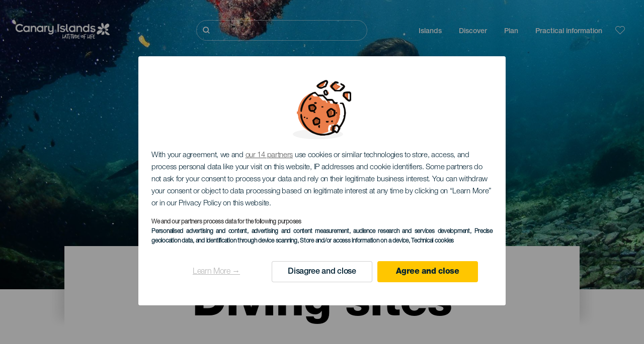

--- FILE ---
content_type: text/javascript
request_url: https://www.hellocanaryislands.com/sites/default/files/languages/en_R-TU2tH68Td05Gv5MQ2KC109By9ID8rVlSeXfAgOmUA.js?t71i02
body_size: -9
content:
window.drupalTranslations = {"strings":{"":{"Image":"Imagen","Apply":"Apply","Title":"T\u00edtulo","Edit":"Editar","To":"Hasta","From":"Desde"}},"pluralFormula":{"0":0,"1":0,"default":1}};

--- FILE ---
content_type: text/javascript
request_url: https://www.hellocanaryislands.com/themes/custom/hic_front_theme/js/block/block-favourites-header.js?v=0.1
body_size: 87
content:
(function($) {

    "use strict";

    Drupal.behaviors.blockFavouritesHeaderView = {
        attach: function() {
            $('.header-favourite-block').on({
                mouseenter: function() {
                    if ($(window).innerWidth() >= 992) {
                        $(this).find('.wrapper-menu').removeClass('hidden');
                    }
                },
                mouseleave: function() {
                    if ($(window).innerWidth() >= 992) {
                        $(this).find('.wrapper-menu').addClass('hidden');
                    }
                }

            });
        }
    };
})(jQuery);

--- FILE ---
content_type: text/javascript
request_url: https://www.hellocanaryislands.com/modules/custom/hic_favourites/js/favourites.js?v=1.x
body_size: 1034
content:
/**
 * Variables
 */
var cookieName = 'fav_stories'; //Nombre de la cokkie
var nidAttr = 'data-nid'; //Atributo del contenedor en el que debemos meter el ID del nodo
var favouriteClass = 'is-favourited'; //Clase CSS para "elegido"
var cookieOptions = { path: '/' }; //Opciones de la cookie

(function ($, Drupal, cookies, once) {

    /**
     *
     */
    function _findContent() {
        var retVal = JSON.parse(cookies.get(cookieName) || '[]');
        if (!retVal) {
            retVal = [];
        }
        return retVal;
    }

    /**
     * Busca el contenido en la cookie
     */
    function _findInCookie(nid) {
        var content = _findContent();
        var filterClosure = function (nodeId) {
            return nodeId === nid;
        }
        return typeof content.find === 'function' ? content.find(filterClosure) : content.filter(filterClosure)[0];
    }

    /**
     * Comprueba si tenemos favoritos añadidos o no y pone
     * el estilo correspondiente en el bloque de favoritos
     */
    function checkFavouritesBlock() {
        var fav_block = $('.header-favourite-block');
        var num = _findContent().length;
        if (num) {
            $(fav_block).find('[data-show-on-favourites=true]').show();
            $(fav_block).find('[data-show-on-favourites=false]').hide();
            $(fav_block).find('.favourite-icon-container').text(num);
            $(fav_block).find('.favourite-icon-container-mov').text(num);
            $(fav_block).addClass('has-favourites').removeClass('no-favourites');
            $('#menu_mobile_opener').addClass('has-favourites').removeClass('no-favourites');
        } else {
            $(fav_block).find('[data-show-on-favourites=true]').hide();
            $(fav_block).find('[data-show-on-favourites=false]').show();
            $(fav_block).addClass('no-favourites').removeClass('has-favourites');
            $(fav_block).find('.favourite-icon-container-mov').text('');
            $('#menu_mobile_opener').addClass('no-favourites').removeClass('has-favourites');
        }
    }

    /**
     * A estas tres funciones la llamaremos desde el js de nuestro módulo.
     * Por eso las añadimos al repositorio del jQuery.
     * Se puede ver el módulo hic_header para ver como hacerlo
     */

    $.fn.findInCookie = function () {
        var nid = $(this).attr(nidAttr);
        return _findInCookie(nid);
    }

    /**
     * Añade la pagina con animacion de estrellitas
     */
    $.fn.addSubstractFavourite = function () {
        var nid = $(this).attr(nidAttr);
        var icFav = $(this).find('.ic-favourite').first();
        var hearts = $(this).find('.hearts').first();
        if (_findInCookie(nid)) {
            $(this).removeClass(favouriteClass);
            cookies.set(cookieName, JSON.stringify(_findContent().filter(function (nodeId) {
                return nodeId !== nid;
            })), cookieOptions);
        } else {
            icFav.addClass('hidden');
            hearts.removeClass('hidden').addClass('added');
            setTimeout(function () {
                hearts.removeClass('added').addClass('removed');
                setTimeout(function () {
                    hearts.addClass('hidden').removeClass('removed');
                    icFav.removeClass('hidden');
                }, 1000);
            }, 2000);
            $(this).addClass(favouriteClass);
            var content = _findContent();
            content.push(nid);
            cookies.set(cookieName, JSON.stringify(content), cookieOptions);
        }
        checkFavouritesBlock();
    }

    /**
     * Añade la pagina sin animacion de estrellitas
     */
    $.fn.addSubstractFavourite2 = function () {
        var nid = $(this).attr(nidAttr);
        if (_findInCookie(nid)) {
            $(this).removeClass(favouriteClass);
            cookies.set(cookieName, JSON.stringify(_findContent().filter(function (nodeId) {
                return nodeId !== nid;
            })), cookieOptions);
        } else {
            $(this).addClass(favouriteClass);
            var content = _findContent();
            content.push(nid);
            cookies.set(cookieName, JSON.stringify(content), cookieOptions);
        }
        checkFavouritesBlock();
        return this;
    }

    /**
     *
     */
    Drupal.behaviors.headerFavouritesBlock = {
        attach: function (context, _) {
            $(once('header-favourite-block', '.header-favourite-block', context)).each(function () {
                checkFavouritesBlock();
            });
        }
    }

})(jQuery, Drupal, window.Cookies, once);
